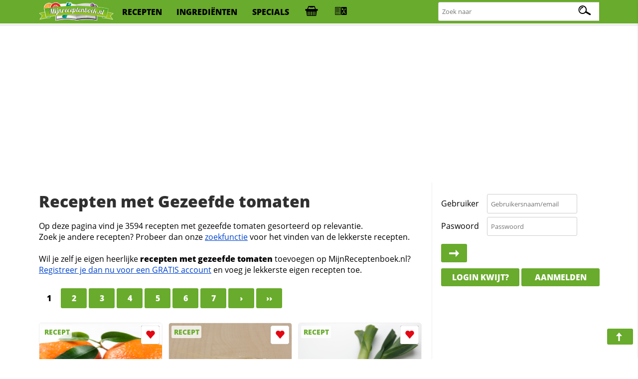

--- FILE ---
content_type: text/html; charset=iso-8859-1
request_url: https://mijnreceptenboek.nl/recepten/met/gezeefde+tomaten/
body_size: 5745
content:
<!DOCTYPE html>
<html lang="nl">
<head>
  <meta charset="UTF-8">
  <script async src="https://www.googletagmanager.com/gtag/js?id=G-ZZC8DXSQYW"></script>
  <script>
  window.dataLayer = window.dataLayer || [];
  function gtag(){dataLayer.push(arguments);}
  gtag('js', new Date());
  gtag('config', 'G-ZZC8DXSQYW');
  </script>
  <link rel="preconnect" href="//fonts.gstatic.com">
  <link rel="preconnect" href="//s.mijnreceptenboek.nl">
  <link rel="stylesheet" href="/css/style.css">
  <link rel="prefetch" href="/js/v2.js" as="script">
  <link rel="preload" href="/fonts/recepten.woff" as="font" type="font/woff2" crossorigin="anonymous">
  <meta name="theme-color">
  <meta name="viewport" content="width=device-width, user-scalable=yes, initial-scale=1, maximum-scale=5">
  <link rel="shortcut icon" type="image/x-icon" href="/favicon.ico">
  <meta property="og:title" content="Recepten met gezeefde tomaten | MijnReceptenboek.nl">
  <meta property="og:type" content="article">
  <meta property="og:url" content="https://www.mijnreceptenboek.nl/recepten/met/gezeefde+tomaten/">
  <meta property="og:image" content="IMG">
  <meta property="og:description" content="DESC">
  <meta property="og:site_name" content="MijnReceptenboek">
  <meta name="twitter:card" content="summary">
  <meta name="twitter:url" content="https://www.mijnreceptenboek.nl/recepten/met/gezeefde+tomaten/">
  <meta name="twitter:title" content="Recepten met gezeefde tomaten | MijnReceptenboek.nl">
  <meta name="twitter:description" content="DESC">
  <meta name="twitter:image" content="Recepten met gezeefde tomaten | MijnReceptenboek.nl">
  <meta name="description" content="DESC">
  <link rel="manifest" href="/manifest.json?v=2">
  <script src="/sw.js" async></script>
  <title>Recepten met gezeefde tomaten | MijnReceptenboek.nl</title>
</head>
<body>
<div id="bar">
<header>
<nav>
<div id="br"><a onclick="showMessages(); return false;"><span aria-hidden="true" id="berichtenknop" data-icon="&#xe017;"></span></a></div>
<div id="bs"><a onclick="Boodschappen('open'); return false;"><span aria-hidden="true" id="boodschappenknop" data-icon="&#xe027;"></span><div class="tb"></div></a></div>
<div id="mn"><label for="menucheck"><span aria-hidden="true" data-icon="&#xe01b;"></span></label></div>
<div id="zk"><label for="zoekcheck"><span aria-hidden="true" id="zoeken" data-icon="&#xe00f;"></span></label></div>
</nav>

<input type="radio" name="menu" id="menucheck" class="radio">
<div id="header-grid-container">
  <div id="menupanel">
    <a href="/"><img src="//s.mijnreceptenboek.nl/i/logo-mijnreceptenboek.svg" alt="MijnReceptenboek.nl - recepten voor jou!" width="150" height="45"></a>
    <a href="/recepten/">recepten</a>
    <a href="/ingredienten/">ingredi&euml;nten</a>
    <a href="/specials/">specials</a>
    <a href="#" onclick="Boodschappen('open'); return false;" title="Boodschappenlijst" accesskey="b"><div class="tb"></div></a>
    <a href="#" onclick="receptkaarten('load'); receptkaarten('show'); return false;" title="Menukaart" accesskey="m"><div class="ma"></div></a>
  </div>

  <input type="radio" name="menu" id="zoekcheck" class="radio">
  <div id="zoekpanel">
    <span>Zoek naar:</span>
    <form class="zoek" method="GET" action="/zoeken/">
        <input name="q" type="text" id="zoekterm" accesskey="z" placeholder="Zoek naar" aria-label="Zoeken naar recepten">
        <span></span>
    </form>
  </div>

</div>
<div class="progress-container">
<div class="progress-bar" id="progress"></div>
</div>
</header>
</div><br>
<div class="topbanner">
<script async src="https://pagead2.googlesyndication.com/pagead/js/adsbygoogle.js?client=ca-pub-4646152906085809"
     crossorigin="anonymous"></script>
<!-- MRB - Topbanner -->
<ins class="adsbygoogle"
     style="display:block"
     data-ad-client="ca-pub-4646152906085809"
     data-ad-slot="5547838327"
     data-ad-format="auto"
     data-full-width-responsive="true"></ins>
<script>
     (adsbygoogle = window.adsbygoogle || []).push({});
</script>
</div>
<div id="grid">
<main>
<article>
<div id="content"><H1 TITLE="Gezeefde tomaten recepten">Recepten met Gezeefde tomaten</H1>
Op deze pagina vind je 3594 recepten met gezeefde tomaten gesorteerd op relevantie.<br>Zoek je andere recepten? Probeer dan onze <a href="/zoeken/">zoekfunctie</a> voor het vinden van de lekkerste recepten.<br><BR>Wil je zelf je eigen heerlijke <b>recepten met gezeefde tomaten</b> toevoegen op MijnReceptenboek.nl?<br><A HREF="/aanmelden/">Registreer je dan nu voor een GRATIS account</A> en voeg je lekkerste eigen recepten toe.<br><div id="viewbuttons"><a href="#" class="txtviewbut " onclick="changeView('text')"></a><a href="#" class="imgviewbut  " onclick="changeView('image')"></a><br clear=\"all\"></div><div class="pagenav"><B>1</B><a href="/recepten/met/gezeefde+tomaten/2/">2</A><a href="/recepten/met/gezeefde+tomaten/3/">3</A><a href="/recepten/met/gezeefde+tomaten/4/">4</A><a href="/recepten/met/gezeefde+tomaten/5/">5</A><a href="/recepten/met/gezeefde+tomaten/6/">6</A><a href="/recepten/met/gezeefde+tomaten/7/">7</A><a href="/recepten/met/gezeefde+tomaten/2/">&rsaquo;</A><A HREF="/recepten/met/gezeefde+tomaten/172/" class="butmob">&rsaquo;&rsaquo;</A></div><br clear="all"><UL CLASS="receptkaarten"><li draggable="true" data-id="5207" data-allergie="elzgkan" id="5207" ondragstart="drag(event)" ondragend="hidebar()">
  <div class="c deel" draggable="false" data-to="sinterklaastaart-met-pepernoten-en-mandarijn" data-name="Sinterklaastaart met pepernoten en mandarijn">
    <a href="#fav" draggable="false" title="Voeg toe aan favorieten"></a>
    <a href="#toe" draggable="false" title="toevoegen aan receptenboek"></a>
    <a href="#pin" draggable="false" title="Recept pinnen"></a>
    <a href="#fb" draggable="false" title="Deel op Facebook"></a>
  </div>
  <a draggable="false" href="/recept/sinterklaastaart-met-pepernoten-en-mandarijn.html">
  <span class="c" draggable="false">Recept</span>
    <img src="//s.mijnreceptenboek.nl/i/lib/v/mandarijn.png" alt="Sinterklaastaart met pepernoten en mandarijn recept" draggable="false" />
    <div class="kaartallergenen" draggable="false"><span class="e-al a"></span><span class="l-al a"></span><span class="z-al a"></span><span class="g-al a"></span><span class="k-al a"></span><span class="a-al a"></span><span class="n-al a"></span></div>
  <div draggable="false">
  Sinterklaastaart met pepernoten en mandarijn
  </div>
  </a>
  <div class="ster" draggable="false">5<span></span></div>
  <span class="clock" draggable="false">2u30m</span>
</li><li draggable="true" data-id="133" data-allergie="elzgkan" id="133" ondragstart="drag(event)" ondragend="hidebar()">
  <div class="c deel" draggable="false" data-to="speculaastaart" data-name="Speculaastaart">
    <a href="#fav" draggable="false" title="Voeg toe aan favorieten"></a>
    <a href="#toe" draggable="false" title="toevoegen aan receptenboek"></a>
    <a href="#pin" draggable="false" title="Recept pinnen"></a>
    <a href="#fb" draggable="false" title="Deel op Facebook"></a>
  </div>
  <a draggable="false" href="/recept/speculaastaart.html">
  <span class="c" draggable="false">Recept</span>
    <img src="//s.mijnreceptenboek.nl/i/lib/v/tarwemeel.png" alt="Speculaastaart recept" draggable="false" />
    <div class="kaartallergenen" draggable="false"><span class="e-al a"></span><span class="l-al a"></span><span class="z-al a"></span><span class="g-al a"></span><span class="k-al a"></span><span class="a-al a"></span><span class="n-al a"></span></div>
  <div draggable="false">
  Speculaastaart
  </div>
  </a>
  <div class="ster" draggable="false">4<span></span></div>
  <span class="clock" draggable="false">2u15m</span>
</li><li draggable="true" data-id="6100" data-allergie="kav" id="6100" ondragstart="drag(event)" ondragend="hidebar()">
  <div class="c deel" draggable="false" data-to="tomaten-preisoep-met-zalm" data-name="Tomaten-preisoep met zalm">
    <a href="#fav" draggable="false" title="Voeg toe aan favorieten"></a>
    <a href="#toe" draggable="false" title="toevoegen aan receptenboek"></a>
    <a href="#pin" draggable="false" title="Recept pinnen"></a>
    <a href="#fb" draggable="false" title="Deel op Facebook"></a>
  </div>
  <a draggable="false" href="/recept/tomaten-preisoep-met-zalm.html">
  <span class="c" draggable="false">Recept</span>
    <img src="//s.mijnreceptenboek.nl/i/lib/v/prei.png" alt="Tomaten-preisoep met zalm recept" draggable="false" />
    <div class="kaartallergenen" draggable="false"><span class="k-al a"></span><span class="a-al a"></span><span class="v-al a"></span></div>
  <div draggable="false">
  Tomaten-preisoep met zalm
  </div>
  </a>
  <div class="ster" draggable="false">4<span></span></div>
  <span class="clock" draggable="false">15m</span>
</li><li draggable="true" data-id="7351" data-allergie="pz" id="7351" ondragstart="drag(event)" ondragend="hidebar()">
  <div class="c deel" draggable="false" data-to="lamsgehakt-in-tomaten-pindasaus" data-name="Lamsgehakt in tomaten/pindasaus">
    <a href="#fav" draggable="false" title="Voeg toe aan favorieten"></a>
    <a href="#toe" draggable="false" title="toevoegen aan receptenboek"></a>
    <a href="#pin" draggable="false" title="Recept pinnen"></a>
    <a href="#fb" draggable="false" title="Deel op Facebook"></a>
  </div>
  <a draggable="false" href="/recept/lamsgehakt-in-tomaten-pindasaus.html">
  <span class="c" draggable="false">Recept</span>
    <img src="//s.mijnreceptenboek.nl/i/lib/v/gehakt.png" alt="Lamsgehakt in tomaten/pindasaus recept" loading="lazy"draggable="false" />
    <div class="kaartallergenen" draggable="false"><span class="p-al a"></span><span class="z-al a"></span></div>
  <div draggable="false">
  Lamsgehakt in tomaten/pindasaus
  </div>
  </a>
  <div class="ster" draggable="false">4<span></span></div>
  <span class="clock" draggable="false">40m</span>
</li><li draggable="true" data-id="11345" data-allergie="gjlz" id="11345" ondragstart="drag(event)" ondragend="hidebar()">
  <div class="c deel" draggable="false" data-to="tomaten-sjalottensaus" data-name="Tomaten-sjalottensaus">
    <a href="#fav" draggable="false" title="Voeg toe aan favorieten"></a>
    <a href="#toe" draggable="false" title="toevoegen aan receptenboek"></a>
    <a href="#pin" draggable="false" title="Recept pinnen"></a>
    <a href="#fb" draggable="false" title="Deel op Facebook"></a>
  </div>
  <a draggable="false" href="/recept/tomaten-sjalottensaus.html">
  <span class="c" draggable="false">Recept</span>
    <img src="//s.mijnreceptenboek.nl/i/lib/v/lenteui.png" alt="Tomaten-sjalottensaus recept" loading="lazy"draggable="false" />
    <div class="kaartallergenen" draggable="false"><span class="g-al a"></span><span class="j-al a"></span><span class="l-al a"></span><span class="z-al a"></span></div>
  <div draggable="false">
  Tomaten-sjalottensaus
  </div>
  </a>
  <div class="ster" draggable="false">4<span></span></div>
  <span class="clock" draggable="false">40m</span>
</li><li draggable="true" data-id="15802" data-allergie="z" id="15802" ondragstart="drag(event)" ondragend="hidebar()">
  <div class="c deel" draggable="false" data-to="koude-tomatensoep-voor-picknick" data-name="Koude tomatensoep voor picknick">
    <a href="#fav" draggable="false" title="Voeg toe aan favorieten"></a>
    <a href="#toe" draggable="false" title="toevoegen aan receptenboek"></a>
    <a href="#pin" draggable="false" title="Recept pinnen"></a>
    <a href="#fb" draggable="false" title="Deel op Facebook"></a>
  </div>
  <a draggable="false" href="/recept/koude-tomatensoep-voor-picknick.html">
  <span class="c" draggable="false">Recept</span>
    <img src="//s.mijnreceptenboek.nl/i/lib/v/tomatensap.png" alt="Koude tomatensoep voor picknick recept" loading="lazy"draggable="false" />
    <div class="kaartallergenen" draggable="false"><span class="z-al a"></span></div>
  <div draggable="false">
  Koude tomatensoep voor picknick
  </div>
  </a>
  <div class="ster" draggable="false">4<span></span></div>
  <span class="clock" draggable="false">20m</span>
</li><li draggable="true" data-id="18153" data-allergie="gz" id="18153" ondragstart="drag(event)" ondragend="hidebar()">
  <div class="c deel" draggable="false" data-to="tomaten-salamipizza" data-name="Tomaten-salamipizza">
    <a href="#fav" draggable="false" title="Voeg toe aan favorieten"></a>
    <a href="#toe" draggable="false" title="toevoegen aan receptenboek"></a>
    <a href="#pin" draggable="false" title="Recept pinnen"></a>
    <a href="#fb" draggable="false" title="Deel op Facebook"></a>
  </div>
  <a draggable="false" href="/recept/tomaten-salamipizza.html">
  <span class="c" draggable="false">Recept</span>
    <img src="//s.mijnreceptenboek.nl/i/lib/v/mozzarella.png" alt="Tomaten-salamipizza recept" loading="lazy"draggable="false" />
    <div class="kaartallergenen" draggable="false"><span class="g-al a"></span><span class="z-al a"></span></div>
  <div draggable="false">
  Tomaten-salamipizza
  </div>
  </a>
  <div class="ster" draggable="false">4<span></span></div>
  <span class="clock" draggable="false">30m</span>
</li><li draggable="true" data-id="22348" data-allergie="kaz" id="22348" ondragstart="drag(event)" ondragend="hidebar()">
  <div class="c deel" draggable="false" data-to="pizza-margherita-van-ciabatta" data-name="Pizza margherita van ciabatta">
    <a href="#fav" draggable="false" title="Voeg toe aan favorieten"></a>
    <a href="#toe" draggable="false" title="toevoegen aan receptenboek"></a>
    <a href="#pin" draggable="false" title="Recept pinnen"></a>
    <a href="#fb" draggable="false" title="Deel op Facebook"></a>
  </div>
  <a draggable="false" href="/recept/pizza-margherita-van-ciabatta.html">
  <span class="c" draggable="false">Recept</span>
    <img src="//s.mijnreceptenboek.nl/i/lib/v/ciabatta.png" alt="Pizza margherita van ciabatta recept" loading="lazy"draggable="false" />
    <div class="kaartallergenen" draggable="false"><span class="k-al a"></span><span class="a-al a"></span><span class="z-al a"></span></div>
  <div draggable="false">
  Pizza margherita van ciabatta
  </div>
  </a>
  <div class="ster" draggable="false">4<span></span></div>
  <span class="clock" draggable="false">20m</span>
</li><li draggable="true" data-id="201" data-allergie="ekazg" id="201" ondragstart="drag(event)" ondragend="hidebar()">
  <div class="c deel" draggable="false" data-to="italiaanse-gehaktballetjes-met-tomatensaus" data-name="Italiaanse gehaktballetjes met tomatensaus">
    <a href="#fav" draggable="false" title="Voeg toe aan favorieten"></a>
    <a href="#toe" draggable="false" title="toevoegen aan receptenboek"></a>
    <a href="#pin" draggable="false" title="Recept pinnen"></a>
    <a href="#fb" draggable="false" title="Deel op Facebook"></a>
  </div>
  <a draggable="false" href="/recept/italiaanse-gehaktballetjes-met-tomatensaus.html">
  <span class="c" draggable="false">Recept</span>
    <img src="//s.mijnreceptenboek.nl/i/lib/v/italiaanse-gehaktballetjes-met-tomatensaus.png" alt="Italiaanse gehaktballetjes met tomatensaus recept" loading="lazy"draggable="false" />
    <div class="kaartallergenen" draggable="false"><span class="e-al a"></span><span class="k-al a"></span><span class="a-al a"></span><span class="z-al a"></span><span class="g-al a"></span></div>
  <div draggable="false">
  Italiaanse gehaktballetjes met tomatensaus
  </div>
  </a>
  <div class="ster" draggable="false">4,3<span></span></div>
  <span class="clock" draggable="false">30m</span>
</li><li draggable="true" data-id="1314" data-allergie="ekaz" id="1314" ondragstart="drag(event)" ondragend="hidebar()">
  <div class="c deel" draggable="false" data-to="eieren-in-reepjes" data-name="Eieren in reepjes">
    <a href="#fav" draggable="false" title="Voeg toe aan favorieten"></a>
    <a href="#toe" draggable="false" title="toevoegen aan receptenboek"></a>
    <a href="#pin" draggable="false" title="Recept pinnen"></a>
    <a href="#fb" draggable="false" title="Deel op Facebook"></a>
  </div>
  <a draggable="false" href="/recept/eieren-in-reepjes.html">
  <span class="c" draggable="false">Recept</span>
    <img src="//s.mijnreceptenboek.nl/i/lib/v/eieren.png" alt="Eieren in reepjes recept" loading="lazy"draggable="false" />
    <div class="kaartallergenen" draggable="false"><span class="e-al a"></span><span class="k-al a"></span><span class="a-al a"></span><span class="z-al a"></span></div>
  <div draggable="false">
  Eieren in reepjes
  </div>
  </a>
  <div class="ster" draggable="false">4<span></span></div>
  <span class="clock" draggable="false">20m</span>
</li><li draggable="true" data-id="7557" data-allergie="zka" id="7557" ondragstart="drag(event)" ondragend="hidebar()">
  <div class="c deel" draggable="false" data-to="tomatendipsaus" data-name="Tomatendipsaus">
    <a href="#fav" draggable="false" title="Voeg toe aan favorieten"></a>
    <a href="#toe" draggable="false" title="toevoegen aan receptenboek"></a>
    <a href="#pin" draggable="false" title="Recept pinnen"></a>
    <a href="#fb" draggable="false" title="Deel op Facebook"></a>
  </div>
  <a draggable="false" href="/recept/tomatendipsaus.html">
  <span class="c" draggable="false">Recept</span>
    <img src="//s.mijnreceptenboek.nl/i/lib/v/peterselie.png" alt="Tomatendipsaus recept" loading="lazy"draggable="false" />
    <div class="kaartallergenen" draggable="false"><span class="z-al a"></span><span class="k-al a"></span><span class="a-al a"></span></div>
  <div draggable="false">
  Tomatendipsaus
  </div>
  </a>
  <div class="ster" draggable="false">4<span></span></div>
  <span class="clock" draggable="false">10m</span>
</li><li draggable="true" data-id="9640" data-allergie="v" id="9640" ondragstart="drag(event)" ondragend="hidebar()">
  <div class="c deel" draggable="false" data-to="magere-tonijnpasta-salade" data-name="Magere Tonijnpasta-salade">
    <a href="#fav" draggable="false" title="Voeg toe aan favorieten"></a>
    <a href="#toe" draggable="false" title="toevoegen aan receptenboek"></a>
    <a href="#pin" draggable="false" title="Recept pinnen"></a>
    <a href="#fb" draggable="false" title="Deel op Facebook"></a>
  </div>
  <a draggable="false" href="/recept/magere-tonijnpasta-salade.html">
  <span class="c" draggable="false">Recept</span>
    <img src="//s.mijnreceptenboek.nl/i/lib/v/tonijn.png" alt="Magere Tonijnpasta-salade recept" loading="lazy"draggable="false" />
    <div class="kaartallergenen" draggable="false"><span class="v-al a"></span></div>
  <div draggable="false">
  Magere Tonijnpasta-salade
  </div>
  </a>
  <div class="ster" draggable="false">4<span></span></div>
  <span class="clock" draggable="false">25m</span>
</li><li draggable="true" data-id="10421" data-allergie="e" id="10421" ondragstart="drag(event)" ondragend="hidebar()">
  <div class="c deel" draggable="false" data-to="tartaartje-speciaal" data-name="Tartaartje speciaal">
    <a href="#fav" draggable="false" title="Voeg toe aan favorieten"></a>
    <a href="#toe" draggable="false" title="toevoegen aan receptenboek"></a>
    <a href="#pin" draggable="false" title="Recept pinnen"></a>
    <a href="#fb" draggable="false" title="Deel op Facebook"></a>
  </div>
  <a draggable="false" href="/recept/tartaartje-speciaal.html">
  <span class="c" draggable="false">Recept</span>
    <img src="//s.mijnreceptenboek.nl/i/lib/v/witte-boon.png" alt="Tartaartje speciaal recept" loading="lazy"draggable="false" />
    <div class="kaartallergenen" draggable="false"><span class="e-al a"></span></div>
  <div draggable="false">
  Tartaartje speciaal
  </div>
  </a>
  <div class="ster" draggable="false">4<span></span></div>
  <span class="clock" draggable="false">30m</span>
</li><li draggable="true" data-id="10569" data-allergie="lgzka" id="10569" ondragstart="drag(event)" ondragend="hidebar()">
  <div class="c deel" draggable="false" data-to="pizza-alla-roama" data-name="Pizza alla Roama">
    <a href="#fav" draggable="false" title="Voeg toe aan favorieten"></a>
    <a href="#toe" draggable="false" title="toevoegen aan receptenboek"></a>
    <a href="#pin" draggable="false" title="Recept pinnen"></a>
    <a href="#fb" draggable="false" title="Deel op Facebook"></a>
  </div>
  <a draggable="false" href="/recept/pizza-alla-roama.html">
  <span class="c" draggable="false">Recept</span>
    <img src="//s.mijnreceptenboek.nl/i/lib/v/courgette.png" alt="Pizza alla Roama recept" loading="lazy"draggable="false" />
    <div class="kaartallergenen" draggable="false"><span class="l-al a"></span><span class="g-al a"></span><span class="z-al a"></span><span class="k-al a"></span><span class="a-al a"></span></div>
  <div draggable="false">
  Pizza alla Roama
  </div>
  </a>
  <div class="ster" draggable="false">4<span></span></div>
  <span class="clock" draggable="false">1u40m</span>
</li><li draggable="true" data-id="12430" data-allergie="vzge" id="12430" ondragstart="drag(event)" ondragend="hidebar()">
  <div class="c deel" draggable="false" data-to="kabeljauwfilet-met-tomatensaus-sojasaus-en-limoen" data-name="Kabeljauwfilet met tomatensaus, sojasaus en limoen">
    <a href="#fav" draggable="false" title="Voeg toe aan favorieten"></a>
    <a href="#toe" draggable="false" title="toevoegen aan receptenboek"></a>
    <a href="#pin" draggable="false" title="Recept pinnen"></a>
    <a href="#fb" draggable="false" title="Deel op Facebook"></a>
  </div>
  <a draggable="false" href="/recept/kabeljauwfilet-met-tomatensaus-sojasaus-en-limoen.html">
  <span class="c" draggable="false">Recept</span>
    <img src="//s.mijnreceptenboek.nl/i/lib/v/kabeljauw.png" alt="Kabeljauwfilet met tomatensaus, sojasaus en limoen recept" loading="lazy"draggable="false" />
    <div class="kaartallergenen" draggable="false"><span class="v-al a"></span><span class="z-al a"></span><span class="g-al a"></span><span class="e-al a"></span></div>
  <div draggable="false">
  Kabeljauwfilet met tomatensaus, sojasaus en limoen
  </div>
  </a>
  <div class="ster" draggable="false">4<span></span></div>
  <span class="clock" draggable="false">45m</span>
</li><li draggable="true" data-id="12791" data-allergie="z" id="12791" ondragstart="drag(event)" ondragend="hidebar()">
  <div class="c deel" draggable="false" data-to="bonen-tomatenschotel" data-name="Bonen-tomatenschotel">
    <a href="#fav" draggable="false" title="Voeg toe aan favorieten"></a>
    <a href="#toe" draggable="false" title="toevoegen aan receptenboek"></a>
    <a href="#pin" draggable="false" title="Recept pinnen"></a>
    <a href="#fb" draggable="false" title="Deel op Facebook"></a>
  </div>
  <a draggable="false" href="/recept/bonen-tomatenschotel.html">
  <span class="c" draggable="false">Recept</span>
    <img src="//s.mijnreceptenboek.nl/i/lib/v/knoflook.png" alt="Bonen-tomatenschotel recept" loading="lazy"draggable="false" />
    <div class="kaartallergenen" draggable="false"><span class="z-al a"></span></div>
  <div draggable="false">
  Bonen-tomatenschotel
  </div>
  </a>
  <div class="ster" draggable="false">4<span></span></div>
  <span class="clock" draggable="false">35m</span>
</li><li draggable="true" data-id="13815" data-allergie="ezg" id="13815" ondragstart="drag(event)" ondragend="hidebar()">
  <div class="c deel" draggable="false" data-to="gevulde-paprika-met-gehakt-en-italiaanse-kruiden" data-name="Gevulde paprika met gehakt en Italiaanse kruiden">
    <a href="#fav" draggable="false" title="Voeg toe aan favorieten"></a>
    <a href="#toe" draggable="false" title="toevoegen aan receptenboek"></a>
    <a href="#pin" draggable="false" title="Recept pinnen"></a>
    <a href="#fb" draggable="false" title="Deel op Facebook"></a>
  </div>
  <a draggable="false" href="/recept/gevulde-paprika-met-gehakt-en-italiaanse-kruiden.html">
  <span class="c" draggable="false">Recept</span>
    <img src="//s.mijnreceptenboek.nl/i/lib/v/paprika.png" alt="Gevulde paprika met gehakt en Italiaanse kruiden recept" loading="lazy"draggable="false" />
    <div class="kaartallergenen" draggable="false"><span class="e-al a"></span><span class="z-al a"></span><span class="g-al a"></span></div>
  <div draggable="false">
  Gevulde paprika met gehakt en Italiaanse kruiden
  </div>
  </a>
  <div class="ster" draggable="false">4<span></span></div>
  <span class="clock" draggable="false">2u</span>
</li><li draggable="true" data-id="14568" data-allergie="wz" id="14568" ondragstart="drag(event)" ondragend="hidebar()">
  <div class="c deel" draggable="false" data-to="pittige-mosselsoep" data-name="Pittige mosselsoep">
    <a href="#fav" draggable="false" title="Voeg toe aan favorieten"></a>
    <a href="#toe" draggable="false" title="toevoegen aan receptenboek"></a>
    <a href="#pin" draggable="false" title="Recept pinnen"></a>
    <a href="#fb" draggable="false" title="Deel op Facebook"></a>
  </div>
  <a draggable="false" href="/recept/pittige-mosselsoep.html">
  <span class="c" draggable="false">Recept</span>
    <img src="//s.mijnreceptenboek.nl/i/lib/v/mossel.png" alt="Pittige mosselsoep recept" loading="lazy"draggable="false" />
    <div class="kaartallergenen" draggable="false"><span class="w-al a"></span><span class="z-al a"></span></div>
  <div draggable="false">
  Pittige mosselsoep
  </div>
  </a>
  <div class="ster" draggable="false">4<span></span></div>
  <span class="clock" draggable="false">40m</span>
</li><li draggable="true" data-id="15603" data-allergie="glzac" id="15603" ondragstart="drag(event)" ondragend="hidebar()">
  <div class="c deel" draggable="false" data-to="spinaziepizza-met-knoflook-en-garnalen" data-name="Spinaziepizza met knoflook en garnalen">
    <a href="#fav" draggable="false" title="Voeg toe aan favorieten"></a>
    <a href="#toe" draggable="false" title="toevoegen aan receptenboek"></a>
    <a href="#pin" draggable="false" title="Recept pinnen"></a>
    <a href="#fb" draggable="false" title="Deel op Facebook"></a>
  </div>
  <a draggable="false" href="/recept/spinaziepizza-met-knoflook-en-garnalen.html">
  <span class="c" draggable="false">Recept</span>
    <img src="//s.mijnreceptenboek.nl/i/lib/v/spinazie.png" alt="Spinaziepizza met knoflook en garnalen recept" loading="lazy"draggable="false" />
    <div class="kaartallergenen" draggable="false"><span class="g-al a"></span><span class="l-al a"></span><span class="z-al a"></span><span class="a-al a"></span><span class="c-al a"></span></div>
  <div draggable="false">
  Spinaziepizza met knoflook en garnalen
  </div>
  </a>
  <div class="ster" draggable="false">4<span></span></div>
  <span class="clock" draggable="false">40m</span>
</li><li draggable="true" data-id="18006" data-allergie="zl" id="18006" ondragstart="drag(event)" ondragend="hidebar()">
  <div class="c deel" draggable="false" data-to="stroganoff-saus-1" data-name="Stroganoff saus">
    <a href="#fav" draggable="false" title="Voeg toe aan favorieten"></a>
    <a href="#toe" draggable="false" title="toevoegen aan receptenboek"></a>
    <a href="#pin" draggable="false" title="Recept pinnen"></a>
    <a href="#fb" draggable="false" title="Deel op Facebook"></a>
  </div>
  <a draggable="false" href="/recept/stroganoff-saus-1.html">
  <span class="c" draggable="false">Recept</span>
    <img src="//s.mijnreceptenboek.nl/i/lib/v/kastanjechampignon.png" alt="Stroganoff saus recept" loading="lazy"draggable="false" />
    <div class="kaartallergenen" draggable="false"><span class="z-al a"></span><span class="l-al a"></span></div>
  <div draggable="false">
  Stroganoff saus
  </div>
  </a>
  <div class="ster" draggable="false">4<span></span></div>
  <span class="clock" draggable="false">15m</span>
</li><li draggable="true" data-id="18965" data-allergie="ka" id="18965" ondragstart="drag(event)" ondragend="hidebar()">
  <div class="c deel" draggable="false" data-to="formaggi-pizza" data-name="Formaggi Pizza">
    <a href="#fav" draggable="false" title="Voeg toe aan favorieten"></a>
    <a href="#toe" draggable="false" title="toevoegen aan receptenboek"></a>
    <a href="#pin" draggable="false" title="Recept pinnen"></a>
    <a href="#fb" draggable="false" title="Deel op Facebook"></a>
  </div>
  <a draggable="false" href="/recept/formaggi-pizza.html">
  <span class="c" draggable="false">Recept</span>
    <img src="//s.mijnreceptenboek.nl/i/lib/v/kaas.png" alt="Formaggi Pizza recept" loading="lazy"draggable="false" />
    <div class="kaartallergenen" draggable="false"><span class="k-al a"></span><span class="a-al a"></span></div>
  <div draggable="false">
  Formaggi Pizza
  </div>
  </a>
  <div class="ster" draggable="false">4<span></span></div>
  <span class="clock" draggable="false">15m</span>
</li></ul><br clear="all"><div class="pagenav"><B>1</B><a href="/recepten/met/gezeefde+tomaten/2/">2</A><a href="/recepten/met/gezeefde+tomaten/3/">3</A><a href="/recepten/met/gezeefde+tomaten/4/">4</A><a href="/recepten/met/gezeefde+tomaten/5/">5</A><a href="/recepten/met/gezeefde+tomaten/6/">6</A><a href="/recepten/met/gezeefde+tomaten/7/">7</A><a href="/recepten/met/gezeefde+tomaten/2/">&rsaquo;</A><A HREF="/recepten/met/gezeefde+tomaten/172/" class="butmob">&rsaquo;&rsaquo;</A></div><br clear="all"><div class=\"semilo-ad\" data-semilo-id=\"sAd4\"></div><div id="content">
<div>Hierboven staat een lijst met een overzicht van onze heerlijke en meest populaire recepten met Gezeefde tomaten. Dit zijn zowel recepten waarbij Gezeefde tomaten gebruikt wordt en waar Gezeefde tomaten het hoofdingredi&euml;nt is.<br><br>
</div>
</div>

<script type="application/ld+json">{
    "@context": "https://schema.org",
    "@type": "ItemList",
    "itemListElement": [{
            "@type": "ListItem",
            "position": 1,
            "url": "https://www.mijnreceptenboek.nl/recept/sinterklaastaart-met-pepernoten-en-mandarijn.html"
        },{
            "@type": "ListItem",
            "position": 2,
            "url": "https://www.mijnreceptenboek.nl/recept/speculaastaart.html"
        },{
            "@type": "ListItem",
            "position": 3,
            "url": "https://www.mijnreceptenboek.nl/recept/tomaten-preisoep-met-zalm.html"
        },{
            "@type": "ListItem",
            "position": 4,
            "url": "https://www.mijnreceptenboek.nl/recept/lamsgehakt-in-tomaten-pindasaus.html"
        },{
            "@type": "ListItem",
            "position": 5,
            "url": "https://www.mijnreceptenboek.nl/recept/tomaten-sjalottensaus.html"
        },{
            "@type": "ListItem",
            "position": 6,
            "url": "https://www.mijnreceptenboek.nl/recept/koude-tomatensoep-voor-picknick.html"
        },{
            "@type": "ListItem",
            "position": 7,
            "url": "https://www.mijnreceptenboek.nl/recept/tomaten-salamipizza.html"
        },{
            "@type": "ListItem",
            "position": 8,
            "url": "https://www.mijnreceptenboek.nl/recept/pizza-margherita-van-ciabatta.html"
        },{
            "@type": "ListItem",
            "position": 9,
            "url": "https://www.mijnreceptenboek.nl/recept/italiaanse-gehaktballetjes-met-tomatensaus.html"
        },{
            "@type": "ListItem",
            "position": 10,
            "url": "https://www.mijnreceptenboek.nl/recept/eieren-in-reepjes.html"
        },{
            "@type": "ListItem",
            "position": 11,
            "url": "https://www.mijnreceptenboek.nl/recept/tomatendipsaus.html"
        },{
            "@type": "ListItem",
            "position": 12,
            "url": "https://www.mijnreceptenboek.nl/recept/magere-tonijnpasta-salade.html"
        },{
            "@type": "ListItem",
            "position": 13,
            "url": "https://www.mijnreceptenboek.nl/recept/tartaartje-speciaal.html"
        },{
            "@type": "ListItem",
            "position": 14,
            "url": "https://www.mijnreceptenboek.nl/recept/pizza-alla-roama.html"
        },{
            "@type": "ListItem",
            "position": 15,
            "url": "https://www.mijnreceptenboek.nl/recept/kabeljauwfilet-met-tomatensaus-sojasaus-en-limoen.html"
        },{
            "@type": "ListItem",
            "position": 16,
            "url": "https://www.mijnreceptenboek.nl/recept/bonen-tomatenschotel.html"
        },{
            "@type": "ListItem",
            "position": 17,
            "url": "https://www.mijnreceptenboek.nl/recept/gevulde-paprika-met-gehakt-en-italiaanse-kruiden.html"
        },{
            "@type": "ListItem",
            "position": 18,
            "url": "https://www.mijnreceptenboek.nl/recept/pittige-mosselsoep.html"
        },{
            "@type": "ListItem",
            "position": 19,
            "url": "https://www.mijnreceptenboek.nl/recept/spinaziepizza-met-knoflook-en-garnalen.html"
        },{
            "@type": "ListItem",
            "position": 20,
            "url": "https://www.mijnreceptenboek.nl/recept/stroganoff-saus-1.html"
        },{
            "@type": "ListItem",
            "position": 21,
            "url": "https://www.mijnreceptenboek.nl/recept/formaggi-pizza.html"
        }]
}</script><ul id="bk">
<li><a href="/">Home</a></li><li><a href="/recepten/">Recepten</a><li><a href="/recepten/met/gezeefde tomaten/">Met gezeefde tomaten</a></ul></div></article>
</main>
<div id="sidebar">
<aside>
<div id="showTimers"></div>
<form id="loginbox"><label for="gebruikersnaam">Gebruiker</label> <input type="text" id="gebruikersnaam" accesskey="l" placeholder="Gebruikersnaam/email"><br><label for="paswoord">Paswoord</label> <input type="password" id="paswoord" placeholder="Passwoord" /> <a class="button login" title="Inloggen" href="#"><span aria-hidden="true" data-icon="&#xe02d;"></span></a><br><a class="button" href="/wachtwoord/" >Login kwijt?</a> <a class="button" href="/aanmelden/">Aanmelden</a><br><!--<a href="#" class="button f"><span aria-hidden="true" data-icon="&#xe034;"></span> Inloggen met facebook</a>--></form>
<br>
<!-- MRB - Rechts 2021 -->
<ins class="adsbygoogle"
     style="display:block"
     data-ad-client="ca-pub-4646152906085809"
     data-ad-slot="3506808977"
     data-ad-format="auto"
     data-full-width-responsive="true"></ins>
<script>
     (adsbygoogle = window.adsbygoogle || []).push({});
</script> <section id="slider">
  <input type="radio" name="slider" id="s1" class='carouselinput'>
  <input type="radio" name="slider" id="s2" class='carouselinput'>
  <input type="radio" name="slider" id="s3" class='carouselinput' checked>
  <input type="radio" name="slider" id="s4" class='carouselinput'>
  <input type="radio" name="slider" id="s5" class='carouselinput'>
  <label for="s1" id="slide1"><ul class="receptkaarten r2"> <li draggable="true" data-id="39726" data-allergie="" id="39726" ondragstart="drag(event)" ondragend="hidebar()">
  <div class="c deel" draggable="false" data-to="guacamole-4" data-name="Guacamole">
    <a href="#fav" draggable="false" title="Voeg toe aan favorieten"></a>
    <a href="#toe" draggable="false" title="toevoegen aan receptenboek"></a>
    <a href="#pin" draggable="false" title="Recept pinnen"></a>
    <a href="#fb" draggable="false" title="Deel op Facebook"></a>
  </div>
  <a draggable="false" href="/recept/guacamole-4.html">
  <span class="c" draggable="false">Recept</span>
    <img src="//s.mijnreceptenboek.nl/i/lib/v/guacamole-2.png" alt="Guacamole recept" draggable="false" />
    <div class="kaartallergenen" draggable="false"></div>
  <div draggable="false">
  Guacamole
  </div>
  </a>
  <div class="ster" draggable="false">4<span></span></div>
  <span class="clock" draggable="false">5m</span>
</li></ul></label>
  <label for="s2" id="slide2"><ul class="receptkaarten r2"> <li draggable="true" data-id="39725" data-allergie="" id="39725" ondragstart="drag(event)" ondragend="hidebar()">
  <div class="c deel" draggable="false" data-to="chili-con-carne-11" data-name="Chili con carne">
    <a href="#fav" draggable="false" title="Voeg toe aan favorieten"></a>
    <a href="#toe" draggable="false" title="toevoegen aan receptenboek"></a>
    <a href="#pin" draggable="false" title="Recept pinnen"></a>
    <a href="#fb" draggable="false" title="Deel op Facebook"></a>
  </div>
  <a draggable="false" href="/recept/chili-con-carne-11.html">
  <span class="c" draggable="false">Recept</span>
    <img src="//s.mijnreceptenboek.nl/i/lib/v/chili-con-carne-recept.png" alt="Chili con carne recept" draggable="false" />
    <div class="kaartallergenen" draggable="false"></div>
  <div draggable="false">
  Chili con carne
  </div>
  </a>
  <div class="ster" draggable="false">4<span></span></div>
  <span class="clock" draggable="false">45m</span>
</li></ul></label>
  <label for="s3" id="slide3"><ul class="receptkaarten r2"> <li draggable="true" data-id="39724" data-allergie="dgjl" id="39724" ondragstart="drag(event)" ondragend="hidebar()">
  <div class="c deel" draggable="false" data-to="bruine-bonensoep-veganistisch" data-name="Bruine bonensoep veganistisch">
    <a href="#fav" draggable="false" title="Voeg toe aan favorieten"></a>
    <a href="#toe" draggable="false" title="toevoegen aan receptenboek"></a>
    <a href="#pin" draggable="false" title="Recept pinnen"></a>
    <a href="#fb" draggable="false" title="Deel op Facebook"></a>
  </div>
  <a draggable="false" href="/recept/bruine-bonensoep-veganistisch.html">
  <span class="c" draggable="false">Recept</span>
    <img src="//s.mijnreceptenboek.nl/i/lib/v/bruine-fond.png" alt="Bruine bonensoep veganistisch recept" draggable="false" />
    <div class="kaartallergenen" draggable="false"><span class="d-al a"></span><span class="g-al a"></span><span class="j-al a"></span><span class="l-al a"></span></div>
  <div draggable="false">
  Bruine bonensoep veganistisch
  </div>
  </a>
  <div class="ster" draggable="false">4<span></span></div>
  <span class="clock" draggable="false">20m</span>
</li></ul></label>
  <label for="s4" id="slide4"><ul class="receptkaarten r2"> <li draggable="true" data-id="39723" data-allergie="v" id="39723" ondragstart="drag(event)" ondragend="hidebar()">
  <div class="c deel" draggable="false" data-to="sushi-rijstsalade-maaltijdsalade" data-name="Sushi rijstsalade maaltijdsalade">
    <a href="#fav" draggable="false" title="Voeg toe aan favorieten"></a>
    <a href="#toe" draggable="false" title="toevoegen aan receptenboek"></a>
    <a href="#pin" draggable="false" title="Recept pinnen"></a>
    <a href="#fb" draggable="false" title="Deel op Facebook"></a>
  </div>
  <a draggable="false" href="/recept/sushi-rijstsalade-maaltijdsalade.html">
  <span class="c" draggable="false">Recept</span>
    <img src="//s.mijnreceptenboek.nl/i/lib/v/sushi-special.png" alt="Sushi rijstsalade maaltijdsalade recept" draggable="false" />
    <div class="kaartallergenen" draggable="false"><span class="v-al a"></span></div>
  <div draggable="false">
  Sushi rijstsalade maaltijdsalade
  </div>
  </a>
  <div class="ster" draggable="false">4<span></span></div>
  <span class="clock" draggable="false">40m</span>
</li></ul></label>
  <label for="s5" id="slide5"><ul class="receptkaarten r2"> <li draggable="true" data-id="39717" data-allergie="lkagze" id="39717" ondragstart="drag(event)" ondragend="hidebar()">
  <div class="c deel" draggable="false" data-to="pruimentaart-met-kaneel" data-name="Pruimentaart met kaneel">
    <a href="#fav" draggable="false" title="Voeg toe aan favorieten"></a>
    <a href="#toe" draggable="false" title="toevoegen aan receptenboek"></a>
    <a href="#pin" draggable="false" title="Recept pinnen"></a>
    <a href="#fb" draggable="false" title="Deel op Facebook"></a>
  </div>
  <a draggable="false" href="/recept/pruimentaart-met-kaneel.html">
  <span class="c" draggable="false">Recept</span>
    <img src="//s.mijnreceptenboek.nl/i/lib/v/pruimentaart.png" alt="Pruimentaart met kaneel recept" draggable="false" />
    <div class="kaartallergenen" draggable="false"><span class="l-al a"></span><span class="k-al a"></span><span class="a-al a"></span><span class="g-al a"></span><span class="z-al a"></span><span class="e-al a"></span></div>
  <div draggable="false">
  Pruimentaart met kaneel
  </div>
  </a>
  <div class="ster" draggable="false">4<span></span></div>
  <span class="clock" draggable="false">55m</span>
</li></ul></label>
</section>
<!-- MRB - Rechts onder vouw -->
<ins class="adsbygoogle"
     style="display:block"
     data-ad-client="ca-pub-4646152906085809"
     data-ad-slot="8892171059"
     data-ad-format="auto"
     data-full-width-responsive="true"></ins>
<script>
     (adsbygoogle = window.adsbygoogle || []).push({});
</script><br>
<iframe id="koelkast" title="koelkast" src="/koelkast/" height="553" width="320" loading="lazy"></iframe>
</aside>
</div>
<div id="boodschappen">
<div><span aria-hidden="true" data-icon="&#xe027;">Boodschappenlijst</span> <a href="#ingredienten" class="button" onclick="showSettings();" title="Toon instellingen"><span aria-hidden="true" data-icon="&#xe007;"></span></a><a class="button" onclick="Boodschappen('close');"><span aria-hidden="true" data-icon="&#xe068;"></span></a></div>
<ul>
    <li><label for="addboodschap">Boodschap toevoegen</label><input type="text" id="addboodschap" value="" placeholder="Voeg boodschap toe..." /> <span class="button-small" id="customboodschap"><span aria-hidden="true" data-icon="&#xe02d;"></span></span></li>
    
</ul>
</div>
</div>
<footer>
<div class="footer">
  <form class="zoek" method="GET" action="/zoeken/">
    <label for="botzoek">Zoek naar:</label> <input name="q" type="text" id="botzoek" placeholder="Recept, ingredi&euml;nt, keuken"><span></span>
  </form>
  <ul>
    <li><a href="/receptvandedag/">Recept van de dag</a></li>
    <li><a href="/recepten/">Nieuwe Recepten</a></li>
  </ul>
  <ul>
    <li><a href="/recepten/uit/">Recepten per land</a></li>
    <li><a href="/recepten/populair/">Populaire recepten</a></li>
  </ul>
  <ul>
    <li><a href="https://nl-nl.facebook.com/MijnReceptenboek/" rel="noopener" target="_blank">Facebook</a></li>
    <li><a href="https://www.pinterest.com" rel="noopener" target="_blank">Pinterest</a></li>
    <li></li>
  </ul>
</div>

<div>&copy; MijnReceptenboek.nl - 2005 - 2020 &middot; <a href="/help/?actie=contact">Contact</a> &middot; <a href="/privacy-policy.html">Privacy</a> &middot; <a href="/algemene-voorwaarden.html">Algemene voorwaarden</a> &middot; <a href="/help/">Support</a> &middot; <a href="/over-ons.html">Over ons</a></div>
</footer>
<div id="expander"><a href="#top" id="scroller" title="Navigeer pagina"><span aria-hidden="true" data-icon="&#xe02d;"></span></a></div>

<script src="/js/v2.js" async></script>
<ul id="menukaart" class="receptkaarten" ondrop="drop(event)" ondragover="allowDrop(event)"><li id="notCard"><span class="mkd"><span aria-hidden="true" data-icon="&#xe02d;"></span></span></li><li ondragenter="enter" class="mke"></li></ul>
<div id="notify"><div id="notifytext"><div></div></div></div>
<script type="application/ld+json">
[{
  "@context": "http://schema.org",
  "@type": "WebSite",
  "url": "https://www.mijnreceptenboek.nl/",
    "potentialAction": {
    "@type": "SearchAction",
    "target": "https://www.mijnreceptenboek.nl/zoeken/?q={search_term}",
    "query-input": "required name=search_term"
    }
}
]
</script>
<script>
if('serviceWorker' in navigator){
  navigator.serviceWorker.register('/sw.js');
}
 </script>
</body>
</html>

--- FILE ---
content_type: text/html; charset=utf-8
request_url: https://www.google.com/recaptcha/api2/aframe
body_size: 257
content:
<!DOCTYPE HTML><html><head><meta http-equiv="content-type" content="text/html; charset=UTF-8"></head><body><script nonce="_UidVoPN49OFAAkmecvp0A">/** Anti-fraud and anti-abuse applications only. See google.com/recaptcha */ try{var clients={'sodar':'https://pagead2.googlesyndication.com/pagead/sodar?'};window.addEventListener("message",function(a){try{if(a.source===window.parent){var b=JSON.parse(a.data);var c=clients[b['id']];if(c){var d=document.createElement('img');d.src=c+b['params']+'&rc='+(localStorage.getItem("rc::a")?sessionStorage.getItem("rc::b"):"");window.document.body.appendChild(d);sessionStorage.setItem("rc::e",parseInt(sessionStorage.getItem("rc::e")||0)+1);localStorage.setItem("rc::h",'1768560223413');}}}catch(b){}});window.parent.postMessage("_grecaptcha_ready", "*");}catch(b){}</script></body></html>